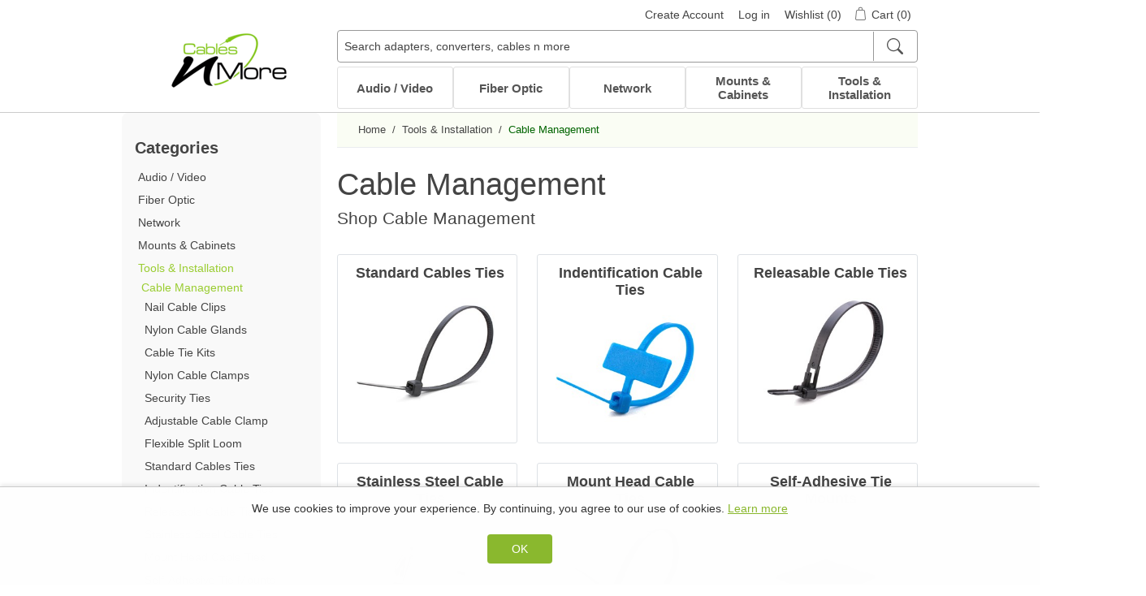

--- FILE ---
content_type: text/html; charset=utf-8
request_url: https://www.cablesnmore.com/cable-management-2?specs=1986
body_size: 12929
content:

<!DOCTYPE html>
<html     lang="en"
>
<head>
    <title>tools for cable management at Cables N More</title>
    <meta http-equiv="Content-type" content="text/html;charset=UTF-8" />
    <meta name="description" content="Hook and Loop, Zip Ties, Spiral Wrap and many other Cable Management Needs" />
    <meta name="keywords" content="" />
    <meta name="viewport" content="width=device-width, initial-scale=1" />
    <meta name="theme-color" content="#111" />
    
    
    
    <link rel="preconnect" href="https://www.googletagmanager.com" />
<script>
window.dataLayer = window.dataLayer || [];
function gtag(){dataLayer.push(arguments);}
gtag('js', new Date());
gtag('set', 'developer_id.dZTNiMT');
gtag('consent', 'default', {
  'ad_storage': 'denied',
  'analytics_storage': 'denied',
  'functionality_storage': 'denied',
  'personalization_storage': 'denied',
  'security_storage': 'granted'
});
</script>

                    <!-- Google Tag Manager -->
                    <script>(function(w,d,s,l,i){w[l]=w[l]||[];w[l].push({'gtm.start':
                    new Date().getTime(),event:'gtm.js'});var f=d.getElementsByTagName(s)[0],
                    j=d.createElement(s),dl=l!='dataLayer'?'&l='+l:'';j.async=true;j.src=
                    'https://www.googletagmanager.com/gtm.js?id='+i+dl;f.parentNode.insertBefore(j,f);
                    })(window,document,'script','dataLayer','GTM-WRVLJGS');</script>
                    <!-- End Google Tag Manager -->
                

    <link href="/bundles/styles/sezyhkuqqv6oh3a-2i_diccwxvrruo0ffa8tbwulrls1?v=AeIBNkc3ok61d-EkjBS6s1pRbMftAjqbasd1CLDpUk41" rel="stylesheet"/>


    <script src="/bundles/scripts/ro2bg6ls4vv3znzeekw5bjcwqqanwz6g5s97h28hvgk1?v=CWRlSgVzmWBNgrepqe97KD1G1h--NB3wTt_XUStpmbM1"></script>


    <link rel="canonical" href="https://www.cablesnmore.com/cable-management-2" />

    
    
    
    
<link rel="shortcut icon" href="https://www.cablesnmore.com/themes/CablesNMore/content/images/favicon.ico" />
    
</head>
<body>
    

                    <!-- Google Tag Manager (noscript) -->
                    <noscript><iframe src="https://www.googletagmanager.com/ns.html?id=GTM-WRVLJGS"
                    height="0" width="0" style="display:none;visibility:hidden"></iframe></noscript>
                    <!-- End Google Tag Manager (noscript) -->
                


<div class="ajax-loading-block-window" style="display: none">
</div>
<div id="dialog-notifications-success" title="Notification" style="display:none;">
</div>
<div id="dialog-notifications-error" title="Error" style="display:none;">
</div>
<div id="bar-notification" class="bar-notification">
    <span class="close" title="Close">&nbsp;</span>
</div>




<!--[if lte IE 7]>
    <div style="clear:both;height:59px;text-align:center;position:relative;">
        <a href="http://www.microsoft.com/windows/internet-explorer/default.aspx" target="_blank">
            <img src="/Themes/CablesNMore/Content/images/ie_warning.jpg" height="42" width="820" alt="You are using an outdated browser. For a faster, safer browsing experience, upgrade for free today." />
        </a>
    </div>
<![endif]-->


<div class="master-wrapper-page">
    

<div class="header">
    
    <div class="header-upper">
        <div class="content-wrapper">
            <div class="header-links-wrapper">
                <div class="header-links">
    <ul>
        
        
            <li><a href="/register" class="ico-register">Create Account</a></li>
            <li><a href="/login" class="ico-login">Log in</a></li>
                            <li>
                <a href="/wishlist" class="ico-wishlist">
                    <span class="wishlist-label">Wishlist</span>
                    <span class="wishlist-qty">(0)</span>
                </a>
            </li>
                    <li id="topcartlink">
                <a href="/cart" class="ico-cart">
                    <span class="cart-label">Cart</span>
                    <span class="cart-qty">(0)</span>
                </a>

            </li>
        
    </ul>
    <div id="flyout-cart-wrapper" class="flyout-cart-wrapper">
        <div id="flyout-cart" class="flyout-cart">
    <div class="mini-shopping-cart">
        <div class="count">
You have no items in your shopping cart.        </div>
    </div>
</div>


    </div>
            <script type="text/javascript">
            $(document).ready(function () {
                // Toggle flyout-cart-wrapper visibility and hover state
                $('.header').on('mouseenter', '#topcartlink, #flyout-cart-wrapper', function () {
                    $('#flyout-cart-wrapper').addClass('active');
                    $('#topcartlink').addClass('hover');
                });

                $('.header').on('mouseleave', '#topcartlink, #flyout-cart-wrapper', function () {
                    $('#flyout-cart-wrapper').removeClass('active');
                    $('#topcartlink').removeClass('hover');
                });
            });
        </script>
</div>

            </div>
        </div>
    </div>
    <div class="header-lower">
        <div class="content-wrapper">
            <div class="header-logo">
                <a href="/">
                    <img title="" alt="Cables N More™" src="/Themes/CablesNMore/Content/images/cnm-logo-152.png">
                </a>
            </div>
            <div class="search-box store-search-box">
                <div>
                    
<form action="/search" id="small-search-box-form" method="get">    <div class="search-box-container">
        <input type="text" class="search-box-text" id="small-searchterms" autocomplete="off" name="q"
               placeholder="Search adapters, converters, cables n more" aria-label="Search adapters, converters, cables n more" />
        
        <button type="submit" class="button-1 search-box-button" aria-label="Search">
            <span>Search</span>
            <svg xmlns="http://www.w3.org/2000/svg" width="16" height="16" fill="currentColor" class="bi bi-search" viewBox="0 0 16 16">
                <path class="search-ico" d="M11.742 10.344a6.5 6.5 0 1 0-1.397 1.398h-.001c.03.04.062.078.098.115l3.85 3.85a1 1 0 0 0 1.415-1.414l-3.85-3.85a1.007 1.007 0 0 0-.115-.1zM12 6.5a5.5 5.5 0 1 1-11 0 5.5 5.5 0 0 1 11 0z" />
            </svg>
        </button>
    </div>
        <script>
            $("#small-search-box-form").submit(function (event) {
                var term = $("#small-searchterms").val();
                if (!term) {
                    alert('Please enter some search keyword');
                    $("#small-searchterms").focus();
                    event.preventDefault();
                }
            });
        </script>
        <script>
            $(document).ready(function () {
                var showImages = false;

                function htmlEncode(value) {
                    return $('<div/>').text(value).html();
                }

                $("#small-searchterms").autocomplete({
                    delay: 700,
                    minLength: 3,
                    source: function (request, response) {
                        $.ajax({
                            url: '/SearchAutoComplete',
                            data: { term: request.term },
                            success: response,
                            error: function () {
                                console.error("Autocomplete failed.");
                                response([{ label: "Unable to load results. Please try again.", type: "info" }]); // stop loading
                            }

                        });
                    },
                    appendTo: ".search-box > div",
                    position: { my: "left+0 top+2" },
                    select: function (event, ui) {
                        if (ui.item.type === "info") return false;
                        $("#small-searchterms").val(ui.item.label);
                        setLocation(ui.item.url);
                        return false;
                    }
                });

                $("#small-searchterms").data("ui-autocomplete")._renderMenu = function (ul, items) {
                    var that = this;

                    $.each(items, function (index, item) {
                        if (item.type === "header") {
                            $("<li></li>")
                                .addClass("ui-menu-item header")
                                .text(item.label)
                                .appendTo(ul);
                        } else if (item.type === "info") {
                            $("<li></li>")
                                .addClass("ui-menu-item info")
                                .text(item.label)
                                .appendTo(ul);
                        } else {
                            that._renderItemData(ul, item); // product, category, viewall, etc.
                        }
                    });
                };

                $("#small-searchterms").data("ui-autocomplete")._renderItem = function (ul, item) {
                    var label = htmlEncode(item.label);
                    var imageHtml = "";

                    // Only render images for valid result types
                    if ((item.type === "product" || item.type === "category") && showImages && item.pictureurl) {
                        imageHtml = "<img src='" + item.pictureurl + "' alt='" + label + "' />";
                    }

                    // Skip rendering link wrapper for non-clickable types like headers/info
                    if (item.type === "info") {
                        return $("<li></li>")
                            .addClass("ui-menu-item info")
                            .html(label)
                            .appendTo(ul);
                    }

                    if (item.type === "header") {
                        return $("<li></li>")
                            .addClass("ui-menu-item header")
                            .html(label)
                            .appendTo(ul);
                    }

                    if (item.type === "viewall") {
                        return $("<li class='ui-menu-item viewall'></li>")
                            .html("<a href='" + item.url + "'>" + item.label + "</a>")
                            .appendTo(ul);
                    }

                    return $("<li></li>")
                        .data("item.autocomplete", item)
                        .append("<a>" + imageHtml + "<span>" + label + "</span></a>")
                        .appendTo(ul);
                };

            });
        </script>
</form>
                </div>
            </div>
        </div>
    </div>
</div>

    <div class="header-menu">
        <div class="content-wrapper">
            






<ul class="top-menu normal">
    

    <li>
        <a href="/audio-video">
            Audio / Video

        </a>
                        <div class="sublist-wrapper">
                            <div class="relative">
                                <ul class="sublist first-level">
    <li>
        <a href="/adaptersconverters">
            Adapters / Converters

        </a>
                        <ul class="second-level">
    <li>
        <a href="/vga-cable-adapters">
            VGA Cable Adapters

        </a>

    </li>
    <li>
        <a href="/usb-adapters">
            USB Adapters

        </a>

    </li>
    <li>
        <a href="/hdmi-gender-changers">
            HDMI Gender Changers

        </a>

    </li>
                                                    </ul>

    </li>
    <li>
        <a href="/audio-video-cables">
            Audio / Video Cables

        </a>
                        <ul class="second-level">
    <li>
        <a href="/xlr-cables">
            XLR Cables

        </a>

    </li>
    <li>
        <a href="/coaxial">
            Coaxial

        </a>

    </li>
    <li>
        <a href="/dvi-hdmi-cables">
            DVI / HDMI Cables

        </a>

    </li>
    <li>
        <a href="/stereo-rca">
            Stereo / RCA

        </a>

    </li>
    <li>
        <a href="/toslink-cables">
            Toslink Cables

        </a>

    </li>
                                                            <li class="view-all-subcategories">
                                    <a href="/audio-video-cables">
                                        All in Audio / Video Cables
                                    </a>
                                </li>
                        </ul>

    </li>
    <li>
        <a href="/audio-video-electronics">
            Audio / Video Electronics

        </a>
                        <ul class="second-level">
    <li>
        <a href="/extenders">
            Extenders

        </a>

    </li>
    <li>
        <a href="/splitters">
            Splitters

        </a>

    </li>
    <li>
        <a href="/switches">
            Switches

        </a>

    </li>
                                                    </ul>

    </li>
                                </ul>
                                <div class="category-content" data-url="/CategoryContent?categoryId=118&amp;pictureSize=400">
                                    <div class="please-wait">Wait...</div>
                                </div>
                            </div>
                        </div>

    </li>
    <li>
        <a href="/fiber-optic">
            Fiber Optic

        </a>
                        <div class="sublist-wrapper">
                            <div class="relative">
                                <ul class="sublist first-level">
    <li>
        <a href="/fiber-optic-accessories">
            Fiber Optic Accessories

        </a>
                        <ul class="second-level">
    <li>
        <a href="/fiber-optic-attenuators">
            Fiber Optic Attenuators

        </a>

    </li>
    <li>
        <a href="/fiber-optic-connectors">
            Fiber Optic Connectors

        </a>

    </li>
    <li>
        <a href="/fiber-optic-adapters-and-couplers">
            Fiber Optic Adapters and Couplers

        </a>

    </li>
                                                    </ul>

    </li>
    <li>
        <a href="/fiber-optic-patch-cables">
            Patch Cables

        </a>
                        <ul class="second-level">
    <li>
        <a href="/multimode-patch-cables">
            Multimode Patch Cables

        </a>

    </li>
    <li>
        <a href="/singlemode-patch-cables">
            Singlemode Patch Cables

        </a>

    </li>
    <li>
        <a href="/mode-conditioning-patch-cables">
            Mode Conditioning Patch Cables

        </a>

    </li>
                                                    </ul>

    </li>
    <li>
        <a href="/fiber-optic-media-converters">
            Media Converters

        </a>
                        <ul class="second-level">
    <li>
        <a href="/fast-ethernet-media-converters">
            Fast Ethernet Media Converters

        </a>

    </li>
    <li>
        <a href="/gigabit-ethernet-media-converters">
            Gigabit Ethernet Media Converters

        </a>

    </li>
                                                    </ul>

    </li>
    <li>
        <a href="/bulk-cable-2">
            Bulk Cable

        </a>

    </li>
    <li>
        <a href="/sfp-fiber-optic-modules">
            SFP Fiber Optic Modules

        </a>
                        <ul class="second-level">
    <li>
        <a href="/multimode-sfp-modules">
            Multimode SFP Modules

        </a>

    </li>
    <li>
        <a href="/singlemode-sfp-modules">
            Singlemode SFP Modules

        </a>

    </li>
    <li>
        <a href="/copper-sfp-modules">
            Copper SFP Modules

        </a>

    </li>
                                                    </ul>

    </li>
                                </ul>
                                <div class="category-content" data-url="/CategoryContent?categoryId=142&amp;pictureSize=400">
                                    <div class="please-wait">Wait...</div>
                                </div>
                            </div>
                        </div>

    </li>
    <li>
        <a href="/network">
            Network

        </a>
                        <div class="sublist-wrapper">
                            <div class="relative">
                                <ul class="sublist first-level">
    <li>
        <a href="/patch-panels">
            Patch Panels

        </a>
                        <ul class="second-level">
    <li>
        <a href="/cat5e-patch-panels">
            CAT5e Patch Panels

        </a>

    </li>
    <li>
        <a href="/cat6-patch-panels">
            CAT6 Patch Panels

        </a>

    </li>
    <li>
        <a href="/wire-management-brackets">
            Wire Management Brackets

        </a>

    </li>
    <li>
        <a href="/f-type-patch-panels">
            F-Type Patch Panels

        </a>

    </li>
    <li>
        <a href="/bnc-patch-panels">
            BNC Patch Panels

        </a>

    </li>
                                                            <li class="view-all-subcategories">
                                    <a href="/patch-panels">
                                        All in Patch Panels
                                    </a>
                                </li>
                        </ul>

    </li>
    <li>
        <a href="/cables">
            Cables

        </a>
                        <ul class="second-level">
    <li>
        <a href="/internal-pc-cables-2">
            Internal PC Cables

        </a>

    </li>
    <li>
        <a href="/cat5ecat6">
            CAT5e/CAT6

        </a>

    </li>
    <li>
        <a href="/bulk-cable">
            Bulk Cable

        </a>

    </li>
    <li>
        <a href="/cable-adapters">
            Cable Adapters

        </a>

    </li>
    <li>
        <a href="/db9db25-cables">
            DB9/DB25 Cables

        </a>

    </li>
                                                            <li class="view-all-subcategories">
                                    <a href="/cables">
                                        All in Cables
                                    </a>
                                </li>
                        </ul>

    </li>
    <li>
        <a href="/keystone">
            Keystone

        </a>
                        <ul class="second-level">
    <li>
        <a href="/cat5e-jack-110-style">
            Cat5E Jack 110 Style

        </a>

    </li>
    <li>
        <a href="/rj11-keystone-jacks">
            RJ11 Keystone Jacks

        </a>

    </li>
    <li>
        <a href="/keystone-wall-plates">
            Keystone Wall Plates

        </a>

    </li>
    <li>
        <a href="/blank-keystone-inserts">
            Blank Keystone Inserts

        </a>

    </li>
    <li>
        <a href="/keystone-surface-biscuit">
            Keystone Surface Biscuit

        </a>

    </li>
                                                            <li class="view-all-subcategories">
                                    <a href="/keystone">
                                        All in Keystone
                                    </a>
                                </li>
                        </ul>

    </li>
                                </ul>
                                <div class="category-content" data-url="/CategoryContent?categoryId=246&amp;pictureSize=400">
                                    <div class="please-wait">Wait...</div>
                                </div>
                            </div>
                        </div>

    </li>
    <li>
        <a href="/mounts-cabinets">
            Mounts &amp; Cabinets

        </a>
                        <div class="sublist-wrapper">
                            <div class="relative">
                                <ul class="sublist first-level">
    <li>
        <a href="/wall-mount-racks-cabinets">
            Wall Mount Racks &amp; Cabinets

        </a>
                        <ul class="second-level">
    <li>
        <a href="/open-frame-wall-mount-racks">
            Open Frame Wall Mount Racks

        </a>

    </li>
    <li>
        <a href="/swing-out-wall-mount-cabinets">
            Swing-Out Wall Mount Cabinets

        </a>

    </li>
    <li>
        <a href="/wall-mount-cabinets">
            Wall Mount Cabinets

        </a>

    </li>
    <li>
        <a href="/wall-mount-shelves">
            Wall Mount Shelves

        </a>

    </li>
    <li>
        <a href="/wall-mount-racks">
            Wall Mount Racks

        </a>

    </li>
                                                    </ul>

    </li>
    <li>
        <a href="/other-mounts">
            Other Mounts

        </a>
                        <ul class="second-level">
    <li>
        <a href="/tv-mounts">
            TV Mounts

        </a>

    </li>
    <li>
        <a href="/monitor-mounts">
            Monitor Mounts

        </a>

    </li>
    <li>
        <a href="/tablet-mounts">
            Tablet Mounts

        </a>

    </li>
                                                    </ul>

    </li>
    <li>
        <a href="/full-size-rackenclosures">
            Full Size Rack/Enclosures

        </a>
                        <ul class="second-level">
    <li>
        <a href="/2-post-open-frame-server-racks">
            2-Post Open Frame Server Racks

        </a>

    </li>
    <li>
        <a href="/4-post-open-frame-server-racks">
            4-Post Open Frame Server Racks

        </a>

    </li>
    <li>
        <a href="/server-cabinets">
            Server Cabinets

        </a>

    </li>
                                                    </ul>

    </li>
    <li>
        <a href="/rack-accessories">
            Rack Accessories

        </a>
                        <ul class="second-level">
    <li>
        <a href="/cable-management-3">
            Cable Management

        </a>

    </li>
    <li>
        <a href="/casters">
            Casters

        </a>

    </li>
    <li>
        <a href="/fans">
            Fans

        </a>

    </li>
    <li>
        <a href="/filler-panelsspacer-blanks">
            Filler Panels/Spacer Blanks

        </a>

    </li>
    <li>
        <a href="/rack-rail-kits">
            Rack Rail Kits

        </a>

    </li>
                                                            <li class="view-all-subcategories">
                                    <a href="/rack-accessories">
                                        All in Rack Accessories
                                    </a>
                                </li>
                        </ul>

    </li>
    <li>
        <a href="/pc-security">
            PC Security

        </a>
                        <ul class="second-level">
    <li>
        <a href="/charging-cabinets-accessories">
            Charging Cabinets &amp; Accessories

        </a>

    </li>
    <li>
        <a href="/dvr-security-lock-boxes">
            DVR Security Lock Boxes

        </a>

    </li>
    <li>
        <a href="/pc-lcd-security">
            PC / LCD Security

        </a>

    </li>
                                                    </ul>

    </li>
    <li>
        <a href="/technical-furniture">
            Technical Furniture

        </a>
                        <ul class="second-level">
    <li>
        <a href="/actt-training-tables">
            ACTT Training Tables

        </a>

    </li>
    <li>
        <a href="/performance-series-lan-stations">
            Performance Series LAN Stations

        </a>

    </li>
    <li>
        <a href="/performance-plus-lan-stations">
            Performance Plus LAN Stations

        </a>

    </li>
                                                    </ul>

    </li>
                                </ul>
                                <div class="category-content" data-url="/CategoryContent?categoryId=75&amp;pictureSize=400">
                                    <div class="please-wait">Wait...</div>
                                </div>
                            </div>
                        </div>

    </li>
    <li>
        <a href="/accessories-installation">
            Tools &amp; Installation

        </a>
                        <div class="sublist-wrapper">
                            <div class="relative">
                                <ul class="sublist first-level">
    <li>
        <a href="/cable-management-2">
            Cable Management

        </a>
                        <ul class="second-level">
    <li>
        <a href="/nail-cable-clips">
            Nail Cable Clips

        </a>

    </li>
    <li>
        <a href="/nylon-cable-glands">
            Nylon Cable Glands

        </a>

    </li>
    <li>
        <a href="/cable-tie-kits">
            Cable Tie Kits

        </a>

    </li>
    <li>
        <a href="/nylon-cable-clamps">
            Nylon Cable Clamps

        </a>

    </li>
    <li>
        <a href="/security-ties">
            Security Ties

        </a>

    </li>
                                                            <li class="view-all-subcategories">
                                    <a href="/cable-management-2">
                                        All in Cable Management
                                    </a>
                                </li>
                        </ul>

    </li>
    <li>
        <a href="/j-hooks">
            J-Hooks

        </a>

    </li>
    <li>
        <a href="/tools-testers">
            Tools / Testers

        </a>
                        <ul class="second-level">
    <li>
        <a href="/loopback-testers">
            Loopback Testers

        </a>

    </li>
    <li>
        <a href="/cabling-tools">
            Cabling Tools

        </a>

    </li>
                                                    </ul>

    </li>
    <li>
        <a href="/power-cord-strip">
            Power Cord / Strip

        </a>

    </li>
    <li>
        <a href="/rj45-accessories">
            Boots / Connectors / Adapters

        </a>

    </li>
                                </ul>
                                <div class="category-content" data-url="/CategoryContent?categoryId=46&amp;pictureSize=400">
                                    <div class="please-wait">Wait...</div>
                                </div>
                            </div>
                        </div>

    </li>
    
</ul>

    <div class="menu-toggle">
        Menu
        <div class="toggler-icon">
            <div class="bar one"></div>
            <div class="bar two"></div>
            <div class="bar three"></div>
        </div>

    </div>
    <ul class="top-menu mobile">
        
    <li>
        <a href="/audio-video">
            Audio / Video
        </a>
                <div class="sublist-toggle"></div>
                <ul class="sublist first-level">
    <li>
        <a href="/adaptersconverters">
            Adapters / Converters
        </a>
                <div class="sublist-toggle"></div>
                <ul class="sublist ">
    <li>
        <a href="/vga-cable-adapters">
            VGA Cable Adapters
        </a>

    </li>
    <li>
        <a href="/usb-adapters">
            USB Adapters
        </a>

    </li>
    <li>
        <a href="/hdmi-gender-changers">
            HDMI Gender Changers
        </a>

    </li>
                </ul>

    </li>
    <li>
        <a href="/audio-video-cables">
            Audio / Video Cables
        </a>
                <div class="sublist-toggle"></div>
                <ul class="sublist ">
    <li>
        <a href="/xlr-cables">
            XLR Cables
        </a>

    </li>
    <li>
        <a href="/coaxial">
            Coaxial
        </a>
                <div class="sublist-toggle"></div>
                <ul class="sublist ">
    <li>
        <a href="/f-coaxial">
            F Coaxial
        </a>
                <div class="sublist-toggle"></div>
                <ul class="sublist ">
    <li>
        <a href="/f-splittersground-blocks">
            F Splitters/Ground Blocks
        </a>

    </li>
    <li>
        <a href="/rg6-f-coaxial-connectors">
            RG6 F Coaxial Connectors
        </a>

    </li>
    <li>
        <a href="/rg59-f-coax-connectors">
            RG59 F Coax Connectors
        </a>

    </li>
    <li>
        <a href="/f-coaxial-adapters">
            F Coaxial Adapters
        </a>

    </li>
    <li>
        <a href="/rca-coaxial-connectors">
            RCA Coaxial Connectors
        </a>

    </li>
                </ul>

    </li>
    <li>
        <a href="/bnc-coaxial-2">
            BNC Coaxial
        </a>
                <div class="sublist-toggle"></div>
                <ul class="sublist ">
    <li>
        <a href="/rg58-bnc-cables">
            RG58 BNC Cables
        </a>

    </li>
    <li>
        <a href="/rg6-bnc-cables">
            RG6 BNC Cables
        </a>

    </li>
    <li>
        <a href="/bnc-coax-connectors">
            BNC Coax Connectors
        </a>

    </li>
    <li>
        <a href="/bnc-coax-adapters">
            BNC Coax Adapters
        </a>

    </li>
                </ul>

    </li>
                </ul>

    </li>
    <li>
        <a href="/dvi-hdmi-cables">
            DVI / HDMI Cables
        </a>
                <div class="sublist-toggle"></div>
                <ul class="sublist ">
    <li>
        <a href="/dvi-cables">
            DVI Cables
        </a>

    </li>
    <li>
        <a href="/hdmi-cables">
            HDMI Cables
        </a>

    </li>
                </ul>

    </li>
    <li>
        <a href="/stereo-rca">
            Stereo / RCA
        </a>
                <div class="sublist-toggle"></div>
                <ul class="sublist ">
    <li>
        <a href="/rca-video-cables">
            RCA Video Cables
        </a>

    </li>
    <li>
        <a href="/rca-audio-cables">
            RCA Audio Cables
        </a>

    </li>
    <li>
        <a href="/spdif-digital-rca">
            S/PDIF Digital RCA
        </a>

    </li>
    <li>
        <a href="/rca-adapters">
            RCA Adapters
        </a>

    </li>
    <li>
        <a href="/stereo-cables-35mm">
            Stereo Cables 3.5mm
        </a>

    </li>
    <li>
        <a href="/speaker-wire">
            Speaker Wire
        </a>

    </li>
                </ul>

    </li>
    <li>
        <a href="/toslink-cables">
            Toslink Cables
        </a>

    </li>
    <li>
        <a href="/usb">
            USB
        </a>
                <div class="sublist-toggle"></div>
                <ul class="sublist ">
    <li>
        <a href="/usb-cables">
            USB Cables
        </a>

    </li>
    <li>
        <a href="/usb-cable-adapters">
            USB Cable Adapters
        </a>

    </li>
                </ul>

    </li>
    <li>
        <a href="/vga-cables">
            VGA Cables
        </a>

    </li>
                </ul>

    </li>
    <li>
        <a href="/audio-video-electronics">
            Audio / Video Electronics
        </a>
                <div class="sublist-toggle"></div>
                <ul class="sublist ">
    <li>
        <a href="/extenders">
            Extenders
        </a>

    </li>
    <li>
        <a href="/splitters">
            Splitters
        </a>

    </li>
    <li>
        <a href="/switches">
            Switches
        </a>

    </li>
                </ul>

    </li>
                </ul>

    </li>
    <li>
        <a href="/fiber-optic">
            Fiber Optic
        </a>
                <div class="sublist-toggle"></div>
                <ul class="sublist first-level">
    <li>
        <a href="/fiber-optic-accessories">
            Fiber Optic Accessories
        </a>
                <div class="sublist-toggle"></div>
                <ul class="sublist ">
    <li>
        <a href="/fiber-optic-attenuators">
            Fiber Optic Attenuators
        </a>

    </li>
    <li>
        <a href="/fiber-optic-connectors">
            Fiber Optic Connectors
        </a>

    </li>
    <li>
        <a href="/fiber-optic-adapters-and-couplers">
            Fiber Optic Adapters and Couplers
        </a>
                <div class="sublist-toggle"></div>
                <ul class="sublist ">
    <li>
        <a href="/couplers">
            Couplers
        </a>

    </li>
    <li>
        <a href="/fiber-optic-loopback-adapters">
            Fiber Optic Loopback Adapters
        </a>

    </li>
    <li>
        <a href="/hybrid-adapters">
            Hybrid Adapters
        </a>

    </li>
                </ul>

    </li>
                </ul>

    </li>
    <li>
        <a href="/fiber-optic-patch-cables">
            Patch Cables
        </a>
                <div class="sublist-toggle"></div>
                <ul class="sublist ">
    <li>
        <a href="/multimode-patch-cables">
            Multimode Patch Cables
        </a>

    </li>
    <li>
        <a href="/singlemode-patch-cables">
            Singlemode Patch Cables
        </a>

    </li>
    <li>
        <a href="/mode-conditioning-patch-cables">
            Mode Conditioning Patch Cables
        </a>

    </li>
                </ul>

    </li>
    <li>
        <a href="/fiber-optic-media-converters">
            Media Converters
        </a>
                <div class="sublist-toggle"></div>
                <ul class="sublist ">
    <li>
        <a href="/fast-ethernet-media-converters">
            Fast Ethernet Media Converters
        </a>

    </li>
    <li>
        <a href="/gigabit-ethernet-media-converters">
            Gigabit Ethernet Media Converters
        </a>

    </li>
                </ul>

    </li>
    <li>
        <a href="/bulk-cable-2">
            Bulk Cable
        </a>

    </li>
    <li>
        <a href="/sfp-fiber-optic-modules">
            SFP Fiber Optic Modules
        </a>
                <div class="sublist-toggle"></div>
                <ul class="sublist ">
    <li>
        <a href="/multimode-sfp-modules">
            Multimode SFP Modules
        </a>

    </li>
    <li>
        <a href="/singlemode-sfp-modules">
            Singlemode SFP Modules
        </a>

    </li>
    <li>
        <a href="/copper-sfp-modules">
            Copper SFP Modules
        </a>

    </li>
                </ul>

    </li>
                </ul>

    </li>
    <li>
        <a href="/network">
            Network
        </a>
                <div class="sublist-toggle"></div>
                <ul class="sublist first-level">
    <li>
        <a href="/patch-panels">
            Patch Panels
        </a>
                <div class="sublist-toggle"></div>
                <ul class="sublist ">
    <li>
        <a href="/cat5e-patch-panels">
            CAT5e Patch Panels
        </a>

    </li>
    <li>
        <a href="/cat6-patch-panels">
            CAT6 Patch Panels
        </a>

    </li>
    <li>
        <a href="/wire-management-brackets">
            Wire Management Brackets
        </a>

    </li>
    <li>
        <a href="/f-type-patch-panels">
            F-Type Patch Panels
        </a>

    </li>
    <li>
        <a href="/bnc-patch-panels">
            BNC Patch Panels
        </a>

    </li>
    <li>
        <a href="/blank-patch-panels">
            Blank Patch Panels
        </a>

    </li>
                </ul>

    </li>
    <li>
        <a href="/cables">
            Cables
        </a>
                <div class="sublist-toggle"></div>
                <ul class="sublist ">
    <li>
        <a href="/internal-pc-cables-2">
            Internal PC Cables
        </a>

    </li>
    <li>
        <a href="/cat5ecat6">
            CAT5e/CAT6
        </a>
                <div class="sublist-toggle"></div>
                <ul class="sublist ">
    <li>
        <a href="/cat6a-cables">
            CAT6A Cables
        </a>

    </li>
    <li>
        <a href="/cat5e-cables">
            Cat5e Cables
        </a>

    </li>
    <li>
        <a href="/cat6-cables">
            Cat6 Cables
        </a>

    </li>
                </ul>

    </li>
    <li>
        <a href="/bulk-cable">
            Bulk Cable
        </a>
                <div class="sublist-toggle"></div>
                <ul class="sublist ">
    <li>
        <a href="/coaxial-bulk-cable">
            Coaxial Bulk Cable
        </a>

    </li>
    <li>
        <a href="/category-bulk-cable">
            Category Bulk Cable
        </a>

    </li>
    <li>
        <a href="/fiber-optic-2">
            Fiber Optic
        </a>

    </li>
                </ul>

    </li>
    <li>
        <a href="/cable-adapters">
            Cable Adapters
        </a>
                <div class="sublist-toggle"></div>
                <ul class="sublist ">
    <li>
        <a href="/gender-changers">
            Gender Changers
        </a>

    </li>
    <li>
        <a href="/mouse-and-keyboard">
            Mouse and Keyboard
        </a>

    </li>
    <li>
        <a href="/db25-cable-adapters">
            Serial / Parallel Cable Adapters
        </a>

    </li>
    <li>
        <a href="/modular-kits">
            Mod Adapter Kits
        </a>

    </li>
                </ul>

    </li>
    <li>
        <a href="/db9db25-cables">
            DB9/DB25 Cables
        </a>

    </li>
    <li>
        <a href="/keyboard-cables">
            Keyboard Cables
        </a>

    </li>
    <li>
        <a href="/modemnull-modem-cables">
            Modem/Null Modem Cables
        </a>

    </li>
    <li>
        <a href="/printer-cables">
            Printer Cables
        </a>

    </li>
    <li>
        <a href="/telephone-accessories">
            Telephone Accessories
        </a>

    </li>
                </ul>

    </li>
    <li>
        <a href="/keystone">
            Keystone
        </a>
                <div class="sublist-toggle"></div>
                <ul class="sublist ">
    <li>
        <a href="/cat5e-jack-110-style">
            Cat5E Jack 110 Style
        </a>

    </li>
    <li>
        <a href="/rj11-keystone-jacks">
            RJ11 Keystone Jacks
        </a>

    </li>
    <li>
        <a href="/keystone-wall-plates">
            Keystone Wall Plates
        </a>

    </li>
    <li>
        <a href="/blank-keystone-inserts">
            Blank Keystone Inserts
        </a>

    </li>
    <li>
        <a href="/keystone-surface-biscuit">
            Keystone Surface Biscuit
        </a>

    </li>
    <li>
        <a href="/other-keystone-jacks">
            Other Keystone Jacks
        </a>

    </li>
    <li>
        <a href="/cat6-keystone-jacks">
            CAT6 Keystone Jacks
        </a>

    </li>
    <li>
        <a href="/speed-termination-keystone-jacks">
            Speed Termination Keystone Jacks
        </a>

    </li>
    <li>
        <a href="/cat6a-keystone-jack">
            Cat6A Keystone Jack
        </a>

    </li>
                </ul>

    </li>
                </ul>

    </li>
    <li>
        <a href="/mounts-cabinets">
            Mounts &amp; Cabinets
        </a>
                <div class="sublist-toggle"></div>
                <ul class="sublist first-level">
    <li>
        <a href="/wall-mount-racks-cabinets">
            Wall Mount Racks &amp; Cabinets
        </a>
                <div class="sublist-toggle"></div>
                <ul class="sublist ">
    <li>
        <a href="/open-frame-wall-mount-racks">
            Open Frame Wall Mount Racks
        </a>

    </li>
    <li>
        <a href="/swing-out-wall-mount-cabinets">
            Swing-Out Wall Mount Cabinets
        </a>

    </li>
    <li>
        <a href="/wall-mount-cabinets">
            Wall Mount Cabinets
        </a>

    </li>
    <li>
        <a href="/wall-mount-shelves">
            Wall Mount Shelves
        </a>

    </li>
    <li>
        <a href="/wall-mount-racks">
            Wall Mount Racks
        </a>

    </li>
                </ul>

    </li>
    <li>
        <a href="/other-mounts">
            Other Mounts
        </a>
                <div class="sublist-toggle"></div>
                <ul class="sublist ">
    <li>
        <a href="/tv-mounts">
            TV Mounts
        </a>

    </li>
    <li>
        <a href="/monitor-mounts">
            Monitor Mounts
        </a>

    </li>
    <li>
        <a href="/tablet-mounts">
            Tablet Mounts
        </a>

    </li>
                </ul>

    </li>
    <li>
        <a href="/full-size-rackenclosures">
            Full Size Rack/Enclosures
        </a>
                <div class="sublist-toggle"></div>
                <ul class="sublist ">
    <li>
        <a href="/2-post-open-frame-server-racks">
            2-Post Open Frame Server Racks
        </a>

    </li>
    <li>
        <a href="/4-post-open-frame-server-racks">
            4-Post Open Frame Server Racks
        </a>

    </li>
    <li>
        <a href="/server-cabinets">
            Server Cabinets
        </a>

    </li>
                </ul>

    </li>
    <li>
        <a href="/rack-accessories">
            Rack Accessories
        </a>
                <div class="sublist-toggle"></div>
                <ul class="sublist ">
    <li>
        <a href="/cable-management-3">
            Cable Management
        </a>

    </li>
    <li>
        <a href="/casters">
            Casters
        </a>

    </li>
    <li>
        <a href="/fans">
            Fans
        </a>

    </li>
    <li>
        <a href="/filler-panelsspacer-blanks">
            Filler Panels/Spacer Blanks
        </a>

    </li>
    <li>
        <a href="/rack-rail-kits">
            Rack Rail Kits
        </a>

    </li>
    <li>
        <a href="/rackmount-drawers">
            Rackmount Drawers
        </a>

    </li>
    <li>
        <a href="/rackmount-keyboard-trays">
            Rackmount Keyboard Trays
        </a>

    </li>
    <li>
        <a href="/tools-and-accessories">
            Tools and Accessories
        </a>

    </li>
    <li>
        <a href="/rack-hardware">
            Rack Hardware
        </a>

    </li>
    <li>
        <a href="/rack-shelves">
            Rack Shelves
        </a>

    </li>
                </ul>

    </li>
    <li>
        <a href="/pc-security">
            PC Security
        </a>
                <div class="sublist-toggle"></div>
                <ul class="sublist ">
    <li>
        <a href="/charging-cabinets-accessories">
            Charging Cabinets &amp; Accessories
        </a>

    </li>
    <li>
        <a href="/dvr-security-lock-boxes">
            DVR Security Lock Boxes
        </a>

    </li>
    <li>
        <a href="/pc-lcd-security">
            PC / LCD Security
        </a>

    </li>
                </ul>

    </li>
    <li>
        <a href="/technical-furniture">
            Technical Furniture
        </a>
                <div class="sublist-toggle"></div>
                <ul class="sublist ">
    <li>
        <a href="/actt-training-tables">
            ACTT Training Tables
        </a>

    </li>
    <li>
        <a href="/performance-series-lan-stations">
            Performance Series LAN Stations
        </a>

    </li>
    <li>
        <a href="/performance-plus-lan-stations">
            Performance Plus LAN Stations
        </a>

    </li>
                </ul>

    </li>
                </ul>

    </li>
    <li>
        <a href="/accessories-installation">
            Tools &amp; Installation
        </a>
                <div class="sublist-toggle"></div>
                <ul class="sublist first-level">
    <li>
        <a href="/cable-management-2">
            Cable Management
        </a>
                <div class="sublist-toggle"></div>
                <ul class="sublist ">
    <li>
        <a href="/nail-cable-clips">
            Nail Cable Clips
        </a>

    </li>
    <li>
        <a href="/nylon-cable-glands">
            Nylon Cable Glands
        </a>
                <div class="sublist-toggle"></div>
                <ul class="sublist ">
    <li>
        <a href="/national-pipe-tapered-thread">
            National Pipe Tapered Thread
        </a>

    </li>
    <li>
        <a href="/metric-thread">
            Metric Thread
        </a>

    </li>
                </ul>

    </li>
    <li>
        <a href="/cable-tie-kits">
            Cable Tie Kits
        </a>

    </li>
    <li>
        <a href="/nylon-cable-clamps">
            Nylon Cable Clamps
        </a>

    </li>
    <li>
        <a href="/security-ties">
            Security Ties
        </a>
                <div class="sublist-toggle"></div>
                <ul class="sublist ">
    <li>
        <a href="/bolt-seals">
            Bolt Seals
        </a>

    </li>
    <li>
        <a href="/cables-seals">
            Cables Seals
        </a>

    </li>
    <li>
        <a href="/plastic-pad-lock">
            Plastic Pad Lock
        </a>

    </li>
    <li>
        <a href="/plastic-seals">
            Plastic Seals
        </a>

    </li>
                </ul>

    </li>
    <li>
        <a href="/adjustable-cable-clamp">
            Adjustable Cable Clamp
        </a>

    </li>
    <li>
        <a href="/flexible-split-loom">
            Flexible Split Loom
        </a>

    </li>
    <li>
        <a href="/standard-cables-ties">
            Standard Cables Ties
        </a>

    </li>
    <li>
        <a href="/indentification-cable-ties">
            Indentification Cable Ties
        </a>

    </li>
    <li>
        <a href="/releasable-cable-ties">
            Releasable Cable Ties
        </a>

    </li>
    <li>
        <a href="/stainless-steel-cable-ties">
            Stainless Steel Cable Ties
        </a>

    </li>
    <li>
        <a href="/mount-head-cable-ties">
            Mount Head Cable Ties
        </a>

    </li>
    <li>
        <a href="/self-adhesive-tie-mounts">
            Self-Adhesive Tie Mounts
        </a>

    </li>
    <li>
        <a href="/spiral-wrap">
            Spiral Wrap
        </a>

    </li>
    <li>
        <a href="/self-adhesive-hook-and-loop">
            Self-Adhesive Hook and Loop
        </a>

    </li>
    <li>
        <a href="/hook-and-loop-cinch-straps">
            Hook and Loop Cinch Straps
        </a>

    </li>
    <li>
        <a href="/hook-and-loop-tie-wraps">
            Hook and Loop Tie Wraps
        </a>

    </li>
    <li>
        <a href="/continuous-hook-and-loop">
            Continuous Hook and Loop
        </a>

    </li>
    <li>
        <a href="/electrical-tape">
            Electrical Tape
        </a>

    </li>
                </ul>

    </li>
    <li>
        <a href="/j-hooks">
            J-Hooks
        </a>

    </li>
    <li>
        <a href="/tools-testers">
            Tools / Testers
        </a>
                <div class="sublist-toggle"></div>
                <ul class="sublist ">
    <li>
        <a href="/loopback-testers">
            Loopback Testers
        </a>

    </li>
    <li>
        <a href="/cabling-tools">
            Cabling Tools
        </a>

    </li>
                </ul>

    </li>
    <li>
        <a href="/power-cord-strip">
            Power Cord / Strip
        </a>

    </li>
    <li>
        <a href="/rj45-accessories">
            Boots / Connectors / Adapters
        </a>

    </li>
                </ul>

    </li>
        
    </ul>
    <script type="text/javascript">
        $(document).ready(function () {
            var $overlay = $(".overlay"),
                $topMenu = $(".top-menu"),
                debounceTimer;

            // Toggle mobile menu
            $(document).on("click", ".menu-toggle", function () {
                $(this).siblings(".top-menu.mobile").slideToggle("slow");
            });

            // Toggle sublist in mobile menu
            $(document).on("click", ".top-menu.mobile .sublist-toggle", function () {
                $(this).siblings(".sublist").slideToggle("slow");
            });

            // Top menu hover behavior (desktop) with debounce
            $topMenu.on("mouseenter", "> li", function () {
                var $this = $(this);
                clearTimeout(debounceTimer);

                debounceTimer = setTimeout(function () {
                    $this.addClass("active").siblings().removeClass("active");
                    $overlay.fadeIn("fast").addClass("active");
                    loadCategoryContent($this.find(".category-content"));
                }, 100); // Adjust debounce delay if needed
            }).on("mouseleave", "> li", function () {
                clearTimeout(debounceTimer);
                $(this).removeClass("active");
                $overlay.removeClass("active");
            });

            // Close overlay on submenu link click
            $(document).on("click", ".sublist-wrapper a", function () {
                $overlay.fadeOut();
                $topMenu.find("> li.active").removeClass("active");
            });

            // AJAX loader for category content
            function loadCategoryContent(content) {
                if (content.data("loaded")) {
                    return;
                }

                var url = content.data("url");
                if (url) {
                    $.ajax({
                        cache: true,
                        type: "GET",
                        url: url,
                        success: function (data) {
                            content.data("loaded", true).removeData("url").html(data);
                        }
                    });
                }
            }
        });
    </script>





        </div>
    </div>
    <div class="master-wrapper-content">
        

        <div class="master-column-wrapper">
            <div class="content-wrapper">
                

<div class="side-2">
    
    
    <div class="block block-category-navigation">
        <div class="title">
            <strong>Categories</strong>
        </div>
        <div class="listbox">
            <ul class="list">
    <li class="inactive">
        <a href="/audio-video">Audio / Video
        </a>

    </li>
    <li class="inactive">
        <a href="/fiber-optic">Fiber Optic
        </a>

    </li>
    <li class="inactive">
        <a href="/network">Network
        </a>

    </li>
    <li class="inactive">
        <a href="/mounts-cabinets">Mounts &amp; Cabinets
        </a>

    </li>
    <li class="active">
        <a href="/accessories-installation">Tools &amp; Installation
        </a>
            <ul class="sublist">
    <li class="active last">
        <a href="/cable-management-2">Cable Management
        </a>
            <ul class="sublist">
    <li class="inactive">
        <a href="/nail-cable-clips">Nail Cable Clips
        </a>

    </li>
    <li class="inactive">
        <a href="/nylon-cable-glands">Nylon Cable Glands
        </a>

    </li>
    <li class="inactive">
        <a href="/cable-tie-kits">Cable Tie Kits
        </a>

    </li>
    <li class="inactive">
        <a href="/nylon-cable-clamps">Nylon Cable Clamps
        </a>

    </li>
    <li class="inactive">
        <a href="/security-ties">Security Ties
        </a>

    </li>
    <li class="inactive">
        <a href="/adjustable-cable-clamp">Adjustable Cable Clamp
        </a>

    </li>
    <li class="inactive">
        <a href="/flexible-split-loom">Flexible Split Loom
        </a>

    </li>
    <li class="inactive">
        <a href="/standard-cables-ties">Standard Cables Ties
        </a>

    </li>
    <li class="inactive">
        <a href="/indentification-cable-ties">Indentification Cable Ties
        </a>

    </li>
    <li class="inactive">
        <a href="/releasable-cable-ties">Releasable Cable Ties
        </a>

    </li>
    <li class="inactive">
        <a href="/stainless-steel-cable-ties">Stainless Steel Cable Ties
        </a>

    </li>
    <li class="inactive">
        <a href="/mount-head-cable-ties">Mount Head Cable Ties
        </a>

    </li>
    <li class="inactive">
        <a href="/self-adhesive-tie-mounts">Self-Adhesive Tie Mounts
        </a>

    </li>
    <li class="inactive">
        <a href="/spiral-wrap">Spiral Wrap
        </a>

    </li>
    <li class="inactive">
        <a href="/self-adhesive-hook-and-loop">Self-Adhesive Hook and Loop
        </a>

    </li>
    <li class="inactive">
        <a href="/hook-and-loop-cinch-straps">Hook and Loop Cinch Straps
        </a>

    </li>
    <li class="inactive">
        <a href="/hook-and-loop-tie-wraps">Hook and Loop Tie Wraps
        </a>

    </li>
    <li class="inactive">
        <a href="/continuous-hook-and-loop">Continuous Hook and Loop
        </a>

    </li>
    <li class="inactive">
        <a href="/electrical-tape">Electrical Tape
        </a>

    </li>
            </ul>

    </li>
    <li class="inactive">
        <a href="/j-hooks">J-Hooks
        </a>

    </li>
    <li class="inactive">
        <a href="/tools-testers">Tools / Testers
        </a>

    </li>
    <li class="inactive">
        <a href="/power-cord-strip">Power Cord / Strip
        </a>

    </li>
    <li class="inactive">
        <a href="/rj45-accessories">Boots / Connectors / Adapters
        </a>

    </li>
            </ul>

    </li>
            </ul>
        </div>
    </div>


            <div class="product-filters">
                
                
    <div class="product-filter product-spec-filter">
        <div class="filter-title">
            <strong>Narrow By</strong>
        </div>
        <div class="filter-content">
                <div class="available-items">
                        <ul class="group product-spec-group">
                            <li class="title">
                                <strong>Color</strong>
                            </li>

                                <li class="item">
                                    <a href="https://www.cablesnmore.com/cable-management-2?specs=1986,1">Black</a>
                                </li>
                        </ul>
                        <ul class="group product-spec-group">
                            <li class="title">
                                <strong>Manufacturer</strong>
                            </li>

                                <li class="item">
                                    <a href="https://www.cablesnmore.com/cable-management-2?specs=1986,1648">Secure™ Cable Ties</a>
                                </li>
                        </ul>
                        <ul class="group product-spec-group">
                            <li class="title">
                                <strong>Material</strong>
                            </li>

                                <li class="item">
                                    <a href="https://www.cablesnmore.com/cable-management-2?specs=1986,466">Nylon 6/6 - General Purpose</a>
                                </li>
                        </ul>
                        <ul class="group product-spec-group">
                            <li class="title">
                                <strong>Max Bundle Diameter</strong>
                            </li>

                                <li class="item">
                                    <a href="https://www.cablesnmore.com/cable-management-2?specs=1986,2591">8.8 mm (0.34 Inch )</a>
                                </li>
                        </ul>
                        <ul class="group product-spec-group">
                            <li class="title">
                                <strong>Mount Type</strong>
                            </li>

                                <li class="item">
                                    <a href="https://www.cablesnmore.com/cable-management-2?specs=1986,1700">Adhesive</a>
                                </li>
                        </ul>
                        <ul class="group product-spec-group">
                            <li class="title">
                                <strong>Package Quantity</strong>
                            </li>

                                <li class="item">
                                    <a href="https://www.cablesnmore.com/cable-management-2?specs=1986,2704">100</a>
                                </li>
                        </ul>
                        <ul class="group product-spec-group">
                            <li class="title">
                                <strong>RoHS</strong>
                            </li>

                                <li class="item">
                                    <a href="https://www.cablesnmore.com/cable-management-2?specs=1986,2402">Yes</a>
                                </li>
                        </ul>
                        <ul class="group product-spec-group">
                            <li class="title">
                                <strong>Screw Hole Diameter</strong>
                            </li>

                                <li class="item">
                                    <a href="https://www.cablesnmore.com/cable-management-2?specs=1986,2586">4.9 mm (0.19 Inch )</a>
                                </li>
                        </ul>
                        <ul class="group product-spec-group">
                            <li class="title">
                                <strong>Style</strong>
                            </li>

                                <li class="item">
                                    <a href="https://www.cablesnmore.com/cable-management-2?specs=1986,2401">Self Adhesive Cable Clamp</a>
                                </li>
                        </ul>
                        <ul class="group product-spec-group">
                            <li class="title">
                                <strong>UL Listed</strong>
                            </li>

                                <li class="item">
                                    <a href="https://www.cablesnmore.com/cable-management-2?specs=1986,538">Yes</a>
                                </li>
                        </ul>
                        <ul class="group product-spec-group">
                            <li class="title">
                                <strong>UV Protection</strong>
                            </li>

                                <li class="item">
                                    <a href="https://www.cablesnmore.com/cable-management-2?specs=1986,463">Yes</a>
                                </li>
                        </ul>
                </div>
                            <div class="filtered-items">
                    <ul>
                        <li class="title">
                            Currently shopping by:
                        </li>
                            <li class="item">
                                <strong>Diameter:</strong> <a href="https://www.cablesnmore.com/cable-management-2">7.5 mm</a>
                            </li>
                    </ul>
                </div>
                <div class="remove-filter">
                    <a href="https://www.cablesnmore.com/cable-management-2">Clear All</a>
                </div>
        </div>
    </div>
        <script type="text/javascript">
        $(document).ready(function () {
            $('.group.product-spec-group').hideMaxListItems({ 'max': 4, 'speed': 500, 'lessText': '- &nbsp; less options', 'lessHTML': '<div class="maxlist-less"><a href="#"></a></div>', 'moreText': '+ &nbsp; more options <span class="count">([COUNT])</span>', 'moreHTML': '<div class="maxlist-more"><a href="#"></a></div>' });
        });
        </script>
            </div>
            
    
</div>
<div class="center-2">
    
    




<div class="breadcrumb">
        <div class="content-wrapper">
            <ul itemscope itemtype="http://schema.org/BreadcrumbList">
                <li>
                    <a href="/" title="Home">Home</a>
                    <span class="delimiter">/</span>
                </li>

                    <li itemprop="itemListElement" itemscope itemtype="http://schema.org/ListItem">
                            <a href="/accessories-installation" title="Tools &amp; Installation" itemprop="item">
                                <span itemprop="name">Tools &amp; Installation</span>
                            </a>
                            <span class="delimiter">/</span>
                        <meta itemprop="position" content="1" />
                    </li>
                    <li itemprop="itemListElement" itemscope itemtype="http://schema.org/ListItem">
                            <strong class="current-item" itemprop="name">Cable Management</strong>
                            <span itemprop="item" itemscope itemtype="http://schema.org/Thing"
                                  id="/cable-management-2">
                            </span>
                        <meta itemprop="position" content="2" />
                    </li>
            </ul>
        </div>

</div>

<div class="page category-page">
    <div class="page-title">
        <h1>Cable Management</h1>
    </div>
    <div class="page-shop-title">
        <h2><span class="shop">Shop</span> Cable Management</h2>
    </div>
    <div class="page-body">
        
        
        
        
            <div class="category-grid sub-category-grid">
                <div class="item-grid">
                        <div class="item-box">
                            <div class="sub-category-item">
                                <h3 class="title">
                                    <a href="/standard-cables-ties" title="Show products in category Standard Cables Ties">
                                        Standard Cables Ties
                                    </a>
                                </h3>
                                <div class="picture">
                                    <a href="/standard-cables-ties" title="Show products in category Standard Cables Ties">
                                        <img alt="Picture for category Standard Cables Ties" src="https://www.cablesnmore.com/content/images/thumbs/000/0004632_standard-cables-ties_280.jpeg" title="Show products in category Standard Cables Ties" />
                                    </a>
                                </div>
                            </div>
                        </div>
                        <div class="item-box">
                            <div class="sub-category-item">
                                <h3 class="title">
                                    <a href="/indentification-cable-ties" title="Show products in category Indentification Cable Ties">
                                        Indentification Cable Ties
                                    </a>
                                </h3>
                                <div class="picture">
                                    <a href="/indentification-cable-ties" title="Show products in category Indentification Cable Ties">
                                        <img alt="Picture for category Indentification Cable Ties" src="https://www.cablesnmore.com/content/images/thumbs/000/0004633_indentification-cable-ties_280.jpeg" title="Show products in category Indentification Cable Ties" />
                                    </a>
                                </div>
                            </div>
                        </div>
                        <div class="item-box">
                            <div class="sub-category-item">
                                <h3 class="title">
                                    <a href="/releasable-cable-ties" title="Show products in category Releasable Cable Ties">
                                        Releasable Cable Ties
                                    </a>
                                </h3>
                                <div class="picture">
                                    <a href="/releasable-cable-ties" title="Show products in category Releasable Cable Ties">
                                        <img alt="Picture for category Releasable Cable Ties" src="https://www.cablesnmore.com/content/images/thumbs/000/0004634_releasable-cable-ties_280.jpeg" title="Show products in category Releasable Cable Ties" />
                                    </a>
                                </div>
                            </div>
                        </div>
                        <div class="item-box">
                            <div class="sub-category-item">
                                <h3 class="title">
                                    <a href="/stainless-steel-cable-ties" title="Show products in category Stainless Steel Cable Ties">
                                        Stainless Steel Cable Ties
                                    </a>
                                </h3>
                                <div class="picture">
                                    <a href="/stainless-steel-cable-ties" title="Show products in category Stainless Steel Cable Ties">
                                        <img alt="Picture for category Stainless Steel Cable Ties" src="https://www.cablesnmore.com/content/images/thumbs/000/0004635_stainless-steel-cable-ties_280.jpeg" title="Show products in category Stainless Steel Cable Ties" />
                                    </a>
                                </div>
                            </div>
                        </div>
                        <div class="item-box">
                            <div class="sub-category-item">
                                <h3 class="title">
                                    <a href="/mount-head-cable-ties" title="Show products in category Mount Head Cable Ties">
                                        Mount Head Cable Ties
                                    </a>
                                </h3>
                                <div class="picture">
                                    <a href="/mount-head-cable-ties" title="Show products in category Mount Head Cable Ties">
                                        <img alt="Picture for category Mount Head Cable Ties" src="https://www.cablesnmore.com/content/images/thumbs/000/0004636_mount-head-cable-ties_280.jpeg" title="Show products in category Mount Head Cable Ties" />
                                    </a>
                                </div>
                            </div>
                        </div>
                        <div class="item-box">
                            <div class="sub-category-item">
                                <h3 class="title">
                                    <a href="/self-adhesive-tie-mounts" title="Show products in category Self-Adhesive Tie Mounts">
                                        Self-Adhesive Tie Mounts
                                    </a>
                                </h3>
                                <div class="picture">
                                    <a href="/self-adhesive-tie-mounts" title="Show products in category Self-Adhesive Tie Mounts">
                                        <img alt="Picture for category Self-Adhesive Tie Mounts" src="https://www.cablesnmore.com/content/images/thumbs/000/0004637_self-adhesive-tie-mounts_280.jpeg" title="Show products in category Self-Adhesive Tie Mounts" />
                                    </a>
                                </div>
                            </div>
                        </div>
                        <div class="item-box">
                            <div class="sub-category-item">
                                <h3 class="title">
                                    <a href="/spiral-wrap" title="Show products in category Spiral Wrap">
                                        Spiral Wrap
                                    </a>
                                </h3>
                                <div class="picture">
                                    <a href="/spiral-wrap" title="Show products in category Spiral Wrap">
                                        <img alt="Picture for category Spiral Wrap" src="https://www.cablesnmore.com/content/images/thumbs/000/0004642_spiral-wrap_280.jpeg" title="Show products in category Spiral Wrap" />
                                    </a>
                                </div>
                            </div>
                        </div>
                        <div class="item-box">
                            <div class="sub-category-item">
                                <h3 class="title">
                                    <a href="/self-adhesive-hook-and-loop" title="Show products in category Self-Adhesive Hook and Loop">
                                        Self-Adhesive Hook and Loop
                                    </a>
                                </h3>
                                <div class="picture">
                                    <a href="/self-adhesive-hook-and-loop" title="Show products in category Self-Adhesive Hook and Loop">
                                        <img alt="Picture for category Self-Adhesive Hook and Loop" src="https://www.cablesnmore.com/content/images/thumbs/000/0004643_self-adhesive-hook-and-loop_280.jpeg" title="Show products in category Self-Adhesive Hook and Loop" />
                                    </a>
                                </div>
                            </div>
                        </div>
                        <div class="item-box">
                            <div class="sub-category-item">
                                <h3 class="title">
                                    <a href="/hook-and-loop-cinch-straps" title="Show products in category Hook and Loop Cinch Straps">
                                        Hook and Loop Cinch Straps
                                    </a>
                                </h3>
                                <div class="picture">
                                    <a href="/hook-and-loop-cinch-straps" title="Show products in category Hook and Loop Cinch Straps">
                                        <img alt="Picture for category Hook and Loop Cinch Straps" src="https://www.cablesnmore.com/content/images/thumbs/000/0004638_hook-and-loop-cinch-straps_280.jpeg" title="Show products in category Hook and Loop Cinch Straps" />
                                    </a>
                                </div>
                            </div>
                        </div>
                        <div class="item-box">
                            <div class="sub-category-item">
                                <h3 class="title">
                                    <a href="/hook-and-loop-tie-wraps" title="Show products in category Hook and Loop Tie Wraps">
                                        Hook and Loop Tie Wraps
                                    </a>
                                </h3>
                                <div class="picture">
                                    <a href="/hook-and-loop-tie-wraps" title="Show products in category Hook and Loop Tie Wraps">
                                        <img alt="Picture for category Hook and Loop Tie Wraps" src="https://www.cablesnmore.com/content/images/thumbs/000/0004639_hook-and-loop-tie-wraps_280.jpeg" title="Show products in category Hook and Loop Tie Wraps" />
                                    </a>
                                </div>
                            </div>
                        </div>
                        <div class="item-box">
                            <div class="sub-category-item">
                                <h3 class="title">
                                    <a href="/continuous-hook-and-loop" title="Show products in category Continuous Hook and Loop">
                                        Continuous Hook and Loop
                                    </a>
                                </h3>
                                <div class="picture">
                                    <a href="/continuous-hook-and-loop" title="Show products in category Continuous Hook and Loop">
                                        <img alt="Picture for category Continuous Hook and Loop" src="https://www.cablesnmore.com/content/images/thumbs/000/0004640_continuous-hook-and-loop_280.jpeg" title="Show products in category Continuous Hook and Loop" />
                                    </a>
                                </div>
                            </div>
                        </div>
                        <div class="item-box">
                            <div class="sub-category-item">
                                <h3 class="title">
                                    <a href="/electrical-tape" title="Show products in category Electrical Tape">
                                        Electrical Tape
                                    </a>
                                </h3>
                                <div class="picture">
                                    <a href="/electrical-tape" title="Show products in category Electrical Tape">
                                        <img alt="Picture for category Electrical Tape" src="https://www.cablesnmore.com/content/images/thumbs/000/0004641_electrical-tape_280.jpeg" title="Show products in category Electrical Tape" />
                                    </a>
                                </div>
                            </div>
                        </div>
                        <div class="item-box">
                            <div class="sub-category-item">
                                <h3 class="title">
                                    <a href="/security-ties" title="Show products in category Security Ties">
                                        Security Ties
                                    </a>
                                </h3>
                                <div class="picture">
                                    <a href="/security-ties" title="Show products in category Security Ties">
                                        <img alt="Picture for category Security Ties" src="https://www.cablesnmore.com/content/images/thumbs/001/0015084_security-ties_280.jpeg" title="Show products in category Security Ties" />
                                    </a>
                                </div>
                            </div>
                        </div>
                        <div class="item-box">
                            <div class="sub-category-item">
                                <h3 class="title">
                                    <a href="/nylon-cable-clamps" title="Show products in category Nylon Cable Clamps">
                                        Nylon Cable Clamps
                                    </a>
                                </h3>
                                <div class="picture">
                                    <a href="/nylon-cable-clamps" title="Show products in category Nylon Cable Clamps">
                                        <img alt="Picture for category Nylon Cable Clamps" src="https://www.cablesnmore.com/content/images/thumbs/001/0015082_nylon-cable-clamps_280.jpeg" title="Show products in category Nylon Cable Clamps" />
                                    </a>
                                </div>
                            </div>
                        </div>
                        <div class="item-box">
                            <div class="sub-category-item">
                                <h3 class="title">
                                    <a href="/flexible-split-loom" title="Show products in category Flexible Split Loom">
                                        Flexible Split Loom
                                    </a>
                                </h3>
                                <div class="picture">
                                    <a href="/flexible-split-loom" title="Show products in category Flexible Split Loom">
                                        <img alt="Picture for category Flexible Split Loom" src="https://www.cablesnmore.com/content/images/thumbs/001/0015083_flexible-split-loom_280.jpeg" title="Show products in category Flexible Split Loom" />
                                    </a>
                                </div>
                            </div>
                        </div>
                        <div class="item-box">
                            <div class="sub-category-item">
                                <h3 class="title">
                                    <a href="/cable-tie-kits" title="Show products in category Cable Tie Kits">
                                        Cable Tie Kits
                                    </a>
                                </h3>
                                <div class="picture">
                                    <a href="/cable-tie-kits" title="Show products in category Cable Tie Kits">
                                        <img alt="Picture for category Cable Tie Kits" src="https://www.cablesnmore.com/content/images/thumbs/001/0015081_cable-tie-kits_280.jpeg" title="Show products in category Cable Tie Kits" />
                                    </a>
                                </div>
                            </div>
                        </div>
                        <div class="item-box">
                            <div class="sub-category-item">
                                <h3 class="title">
                                    <a href="/nail-cable-clips" title="Show products in category Nail Cable Clips">
                                        Nail Cable Clips
                                    </a>
                                </h3>
                                <div class="picture">
                                    <a href="/nail-cable-clips" title="Show products in category Nail Cable Clips">
                                        <img alt="Picture for category Nail Cable Clips" src="https://www.cablesnmore.com/content/images/thumbs/001/0015079_nail-cable-clips_280.jpeg" title="Show products in category Nail Cable Clips" />
                                    </a>
                                </div>
                            </div>
                        </div>
                        <div class="item-box">
                            <div class="sub-category-item">
                                <h3 class="title">
                                    <a href="/nylon-cable-glands" title="Show products in category Nylon Cable Glands">
                                        Nylon Cable Glands
                                    </a>
                                </h3>
                                <div class="picture">
                                    <a href="/nylon-cable-glands" title="Show products in category Nylon Cable Glands">
                                        <img alt="Picture for category Nylon Cable Glands" src="https://www.cablesnmore.com/content/images/thumbs/001/0015080_nylon-cable-glands_280.jpeg" title="Show products in category Nylon Cable Glands" />
                                    </a>
                                </div>
                            </div>
                        </div>
                        <div class="item-box">
                            <div class="sub-category-item">
                                <h3 class="title">
                                    <a href="/adjustable-cable-clamp" title="Show products in category Adjustable Cable Clamp">
                                        Adjustable Cable Clamp
                                    </a>
                                </h3>
                                <div class="picture">
                                    <a href="/adjustable-cable-clamp" title="Show products in category Adjustable Cable Clamp">
                                        <img alt="Picture for category Adjustable Cable Clamp" src="https://www.cablesnmore.com/content/images/thumbs/001/0015956_adjustable-cable-clamp_280.jpeg" title="Show products in category Adjustable Cable Clamp" />
                                    </a>
                                </div>
                            </div>
                        </div>
                </div>
            </div>
        
        
        

<div class="product-selectors">
    
            <div class="product-sorting">
            <span>Sort by</span>
            <select id="products-orderby" name="products-orderby" onchange="setLocation(this.value);"><option selected="selected" value="https://www.cablesnmore.com/cable-management-2?specs=1986&amp;orderby=0">Relevance</option>
<option value="https://www.cablesnmore.com/cable-management-2?specs=1986&amp;orderby=5">Name: A to Z</option>
<option value="https://www.cablesnmore.com/cable-management-2?specs=1986&amp;orderby=6">Name: Z to A</option>
<option value="https://www.cablesnmore.com/cable-management-2?specs=1986&amp;orderby=10">Price: Low to High</option>
<option value="https://www.cablesnmore.com/cable-management-2?specs=1986&amp;orderby=11">Price: High to Low</option>
<option value="https://www.cablesnmore.com/cable-management-2?specs=1986&amp;orderby=15">Newest</option>
</select>
        </div>
            <div class="product-page-size">
            <span>Display</span>
            <select id="products-pagesize" name="products-pagesize" onchange="setLocation(this.value);"><option value="https://www.cablesnmore.com/cable-management-2?specs=1986&amp;pagesize=12">12</option>
<option selected="selected" value="https://www.cablesnmore.com/cable-management-2?specs=1986&amp;pagesize=24">24</option>
<option value="https://www.cablesnmore.com/cable-management-2?specs=1986&amp;pagesize=48">48</option>
</select>
            <span>per page</span>
        </div>
</div>        
        

            <div class="product-grid">
                <div class="item-grid">
                        <div class="item-box">
                            
<div class="product-item" data-productid="3433">
    <div class="picture">
        <a href="/75-mm-self-adhesive-cable-clamp-100-pack" title="Show details for 7.5 mm Self-Adhesive Cable Clamp - 100 Pack">
            <img alt="100 pack 7.5mm self adhesive cable clamp"
                 title="Show details for 7.5 mm Self-Adhesive Cable Clamp - 100 Pack"
                 src="https://www.cablesnmore.com/content/images/thumbs/001/0010435_75-mm-self-adhesive-cable-clamp-100-pack_285.jpeg"
                 data-hover-src="https://www.cablesnmore.com/content/images/thumbs/001/0010436_75-mm-self-adhesive-cable-clamp-100-pack_285.jpeg"
                  />
        </a>
    </div>
    <div class="details">
        <h2 class="product-title">
            <a href="/75-mm-self-adhesive-cable-clamp-100-pack">7.5 mm Self-Adhesive Cable Clamp - 100 Pack</a>
        </h2>
        <div class="description">
            Secure&trade; Self-Adhesive Cable Clamps are a great choice for one piece bundling and mounting of cables, conduit, tubing and so much more.
        </div>
        <div class="add-info">
            
            <div class="prices">
                <span class="price actual-price">$19.40</span>
            </div>
            
            
            <div class="buttons">
                
                    <input type="button" value="Add to cart" class="button-2 product-box-add-to-cart-button" onclick="AjaxCart.addproducttocart_catalog('/addproducttocart/catalog/3433/1/1');return false;" />
                                    <input type="button" value="Add to compare list" title="Add to compare list" class="button-2 add-to-compare-list-button" onclick="AjaxCart.addproducttocomparelist('/compareproducts/add/3433');return false;" />
                                    <input type="button" value="Add to wishlist" title="Add to wishlist" class="button-2 add-to-wishlist-button" onclick="AjaxCart.addproducttocart_catalog('/addproducttocart/catalog/3433/2/1');return false;" />
            </div>
            
        </div>
        
    </div>
</div>

                        </div>
                </div>
            </div>
        
        
    </div>
</div>

    
</div>

            </div>
        </div>
        
        <div class="footer">
    <div class="footer-upper">
        <div class="content-wrapper">
            <div class="footer-block information">
                <div class="title">
                    <strong>Information</strong>
                </div>
                <ul class="list">
                        <li><a href="/sitemap">Sitemap</a></li>
                                            <li><a href="/conditions-of-use">Conditions of use</a></li>
                    <li><a href="/contactus">Contact us</a></li>
                </ul>
            </div>
            <div class="footer-block customer-service">
                <div class="title">
                    <strong>Customer service</strong>
                </div>
                <ul class="list">
                    <li><a href="/search">Search</a> </li>
                                                                                    <li><a href="/recentlyviewedproducts">Recently viewed</a></li>
                                            <li><a href="/compareproducts">Compare products list</a></li>
                                            <li><a href="/newproducts">New products</a></li>
                                    </ul>
            </div>
            <div class="footer-block my-account">
                <div class="title">
                    <strong>My account</strong>
                </div>
                <ul class="list">
                    <li><a href="/customer/info">My Account</a></li>
                    <li><a href="/order/history">Orders</a></li>
                    <li><a href="/customer/addresses">Addresses</a></li>
                        <li><a href="/cart">Cart</a></li>
                                            <li><a href="/wishlist">Wishlist</a></li>
                                                        </ul>
            </div>
            <div class="footer-block follow-us">
                <div class="social">
                    <div class="title">
                        <strong>Follow us</strong>
                    </div>
                    <ul class="networks">
                            <li class="facebook"><a href="http://www.facebook.com/cablesnmoreoffical" target="_blank">Facebook</a></li>
                                                    <li class="twitter"><a href="https://twitter.com/Cables_N_More" target="_blank">Twitter</a></li>
                                                                    </ul>
                </div>
                <div class="newsletter">
    <div class="title">
        <strong>Newsletter</strong>
    </div>
    <div class="newsletter-subscribe" id="newsletter-subscribe-block">
        <div class="newsletter-email">
            <input class="newsletter-subscribe-text" id="newsletter-email" name="NewsletterEmail" placeholder="Enter your email here..." type="text" value="" />
            <input type="button" value="Subscribe" id="newsletter-subscribe-button" class="button-1 newsletter-subscribe-button" />
        </div>
        <div class="newsletter-validation">
            <span id="subscribe-loading-progress" style="display: none;" class="please-wait">Wait...</span>
            <span class="field-validation-valid" data-valmsg-for="NewsletterEmail" data-valmsg-replace="true"></span>
        </div>
    </div>
    <div class="newsletter-result" id="newsletter-result-block"></div>
    <script type="text/javascript">
        function newsletter_subscribe(subscribe) {
            var subscribeProgress = $("#subscribe-loading-progress");
            subscribeProgress.show();
            var postData = {
                subscribe: subscribe,
                email: $("#newsletter-email").val()
            };
            $.ajax({
                cache: false,
                type: "POST",
                url: "/subscribenewsletter",
                data: postData,
                success: function(data) {
                    subscribeProgress.hide();
                    $("#newsletter-result-block").html(data.Result);
                    if (data.Success) {
                        $('#newsletter-subscribe-block').hide();
                        $('#newsletter-result-block').show();
                    } else {
                        $('#newsletter-result-block').fadeIn("slow").delay(2000).fadeOut("slow");
                    }
                },
                error: function(xhr, ajaxOptions, thrownError) {
                    alert('Failed to subscribe.');
                    subscribeProgress.hide();
                }
            });
        }

        $(document).ready(function () {
            $('#newsletter-subscribe-button').click(function () {
                    newsletter_subscribe('true');
            });
            $("#newsletter-email").keydown(function (event) {
                if (event.keyCode == 13) {
                    $("#newsletter-subscribe-button").click();
                    return false;
                }
            });
        });
    </script>
</div>

            </div>
        </div>
    </div>
    <div class="footer-lower">
        <div class="content-wrapper">
            <div class="seals">
                
            </div>
            <div class="footer-info">
                <span class="footer-disclaimer">Copyright &copy; 2026 Cables N More™. All rights reserved.</span>
            </div>
            
        </div>
    </div>
    <!-- Lazy-load Tawk.to when user scrolls near the bottom -->
<script type="text/javascript">
    (function () {
        var tawkLoaded = false;

        function loadTawkScript() {
            if (tawkLoaded) return;
            tawkLoaded = true;

            var Tawk_API = Tawk_API || {}, Tawk_LoadStart = new Date();
            var s1 = document.createElement("script");
            s1.async = true;
            s1.src = 'https://embed.tawk.to/5a37c533f4461b0b4ef89628/default';
            s1.charset = 'UTF-8';
            s1.setAttribute('crossorigin', '*');

            // Insert before first script tag
            var s0 = document.getElementsByTagName("script")[0];
            s0.parentNode.insertBefore(s1, s0);
        }

        function checkScrollPosition() {
            var scrollTop = window.scrollY || window.pageYOffset;
            var windowHeight = window.innerHeight;
            var docHeight = document.documentElement.scrollHeight;

            var scrolledRatio = (scrollTop + windowHeight) / docHeight;

            if (scrolledRatio > 0.5) {
                loadTawkScript();
                window.removeEventListener('scroll', checkScrollPosition);
            }
        }

        window.addEventListener('scroll', checkScrollPosition);
    })();
</script>

</div>
<script type="text/javascript">
    $(document).ready(function () {
        $('.footer-block .title').click(function () {
            var e = window, a = 'inner';
            if (!('innerWidth' in window)) {
                a = 'client';
                e = document.documentElement || document.body;
            }
            var result = { width: e[a + 'Width'], height: e[a + 'Height'] };
            if (result.width < 769) {
                $(this).siblings('.list').slideToggle('slow');
            }
        });
    });
</script>
<script type="text/javascript">
    $(document).ready(function () {
        $('.block .title').click(function () {
            var e = window, a = 'inner';
            if (!('innerWidth' in window)) {
                a = 'client';
                e = document.documentElement || document.body;
            }
            var result = { width: e[a + 'Width'], height: e[a + 'Height'] };
            if (result.width < 1001) {
                $(this).siblings('.listbox').slideToggle('slow');
            }
        });
    });
</script>
        <div class="overlay"></div>
    </div>
</div>


<script type="text/javascript">
    $(document).ready(function () {
        $('#eu-cookie-bar-notification').show();

        $('#eu-cookie-ok').click(function () {
            $.ajax({
                cache: false,
                type: 'POST',
                url: '/eucookielawaccept',
                dataType: 'json',
                success: function (data) {
                    $('#eu-cookie-bar-notification').hide();

                    // Udpate Consent Mode
                    if (typeof window.gtag === 'function') {
                        window.gtag('consent', 'update', {
                            'ad_storage': 'granted',
                            'analytics_storage': 'granted',
                            'functionality_storage': 'granted',
                            'personalization_storage': 'granted',
                            'security_storage': 'granted'
                        });
                    }
                },
                failure: function () {
                    alert('Cannot store value');
                }
            });
    });
    });
</script>
<div id="eu-cookie-bar-notification" class="eu-cookie-bar-notification">
    <div class="content">
        <div class="text">We use cookies to improve your experience. By continuing, you agree to our use of cookies. <a class="learn-more" href="/cookie-policy">Learn more</a></div>
        <div class="buttons-more">
            <button type="button" class="ok-button button-1" id="eu-cookie-ok">OK</button>
        </div>
    </div>
</div>

<script type="text/javascript">
    AjaxCart.init(false, '.header-links .cart-qty', '.header-links .wishlist-qty', '#flyout-cart');
</script>
    
    
</body>
</html>
